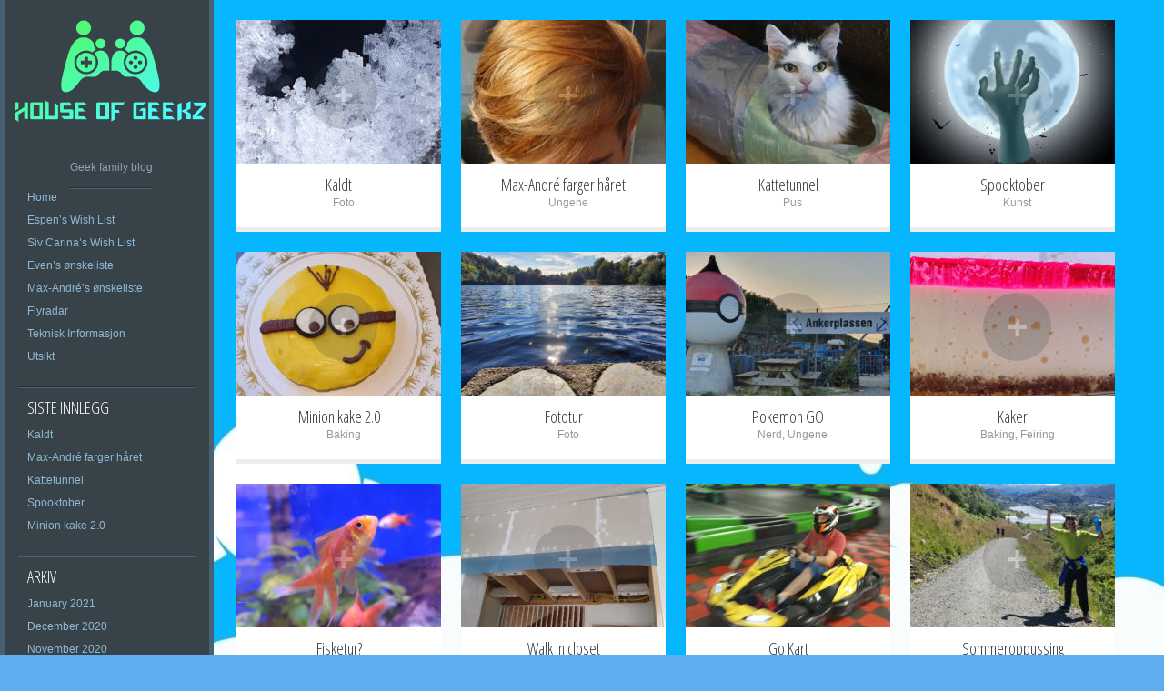

--- FILE ---
content_type: text/html; charset=UTF-8
request_url: https://houseofgeekz.com/
body_size: 6777
content:
<!DOCTYPE html PUBLIC "-//W3C//DTD XHTML 1.0 Strict//EN" "http://www.w3.org/TR/xhtml1/DTD/xhtml1-strict.dtd" >
<html xmlns="http://www.w3.org/1999/xhtml" xml:lang="en" lang="en-US" >
<head>
<meta http-equiv="content-type" content="text/html; charset=UTF-8" />
<link rel="profile" href="https://gmpg.org/xfn/11" />
<link rel="pingback" href="https://houseofgeekz.com/xmlrpc.php" />
<meta name="viewport" content="width=device-width, initial-scale=1, maximum-scale=1" />

<title>&#8211;==House Of Geekz==&#8211; &#8211; Geek family blog</title>
<meta name='robots' content='max-image-preview:large' />
	<style>img:is([sizes="auto" i], [sizes^="auto," i]) { contain-intrinsic-size: 3000px 1500px }</style>
	<link rel='dns-prefetch' href='//fonts.googleapis.com' />
<link rel="alternate" type="application/rss+xml" title="--==House Of Geekz==-- &raquo; Feed" href="https://houseofgeekz.com/?feed=rss2" />
<link rel="alternate" type="application/rss+xml" title="--==House Of Geekz==-- &raquo; Comments Feed" href="https://houseofgeekz.com/?feed=comments-rss2" />
<script type="text/javascript">
/* <![CDATA[ */
window._wpemojiSettings = {"baseUrl":"https:\/\/s.w.org\/images\/core\/emoji\/16.0.1\/72x72\/","ext":".png","svgUrl":"https:\/\/s.w.org\/images\/core\/emoji\/16.0.1\/svg\/","svgExt":".svg","source":{"concatemoji":"https:\/\/houseofgeekz.com\/wp-includes\/js\/wp-emoji-release.min.js?ver=6.8.3"}};
/*! This file is auto-generated */
!function(s,n){var o,i,e;function c(e){try{var t={supportTests:e,timestamp:(new Date).valueOf()};sessionStorage.setItem(o,JSON.stringify(t))}catch(e){}}function p(e,t,n){e.clearRect(0,0,e.canvas.width,e.canvas.height),e.fillText(t,0,0);var t=new Uint32Array(e.getImageData(0,0,e.canvas.width,e.canvas.height).data),a=(e.clearRect(0,0,e.canvas.width,e.canvas.height),e.fillText(n,0,0),new Uint32Array(e.getImageData(0,0,e.canvas.width,e.canvas.height).data));return t.every(function(e,t){return e===a[t]})}function u(e,t){e.clearRect(0,0,e.canvas.width,e.canvas.height),e.fillText(t,0,0);for(var n=e.getImageData(16,16,1,1),a=0;a<n.data.length;a++)if(0!==n.data[a])return!1;return!0}function f(e,t,n,a){switch(t){case"flag":return n(e,"\ud83c\udff3\ufe0f\u200d\u26a7\ufe0f","\ud83c\udff3\ufe0f\u200b\u26a7\ufe0f")?!1:!n(e,"\ud83c\udde8\ud83c\uddf6","\ud83c\udde8\u200b\ud83c\uddf6")&&!n(e,"\ud83c\udff4\udb40\udc67\udb40\udc62\udb40\udc65\udb40\udc6e\udb40\udc67\udb40\udc7f","\ud83c\udff4\u200b\udb40\udc67\u200b\udb40\udc62\u200b\udb40\udc65\u200b\udb40\udc6e\u200b\udb40\udc67\u200b\udb40\udc7f");case"emoji":return!a(e,"\ud83e\udedf")}return!1}function g(e,t,n,a){var r="undefined"!=typeof WorkerGlobalScope&&self instanceof WorkerGlobalScope?new OffscreenCanvas(300,150):s.createElement("canvas"),o=r.getContext("2d",{willReadFrequently:!0}),i=(o.textBaseline="top",o.font="600 32px Arial",{});return e.forEach(function(e){i[e]=t(o,e,n,a)}),i}function t(e){var t=s.createElement("script");t.src=e,t.defer=!0,s.head.appendChild(t)}"undefined"!=typeof Promise&&(o="wpEmojiSettingsSupports",i=["flag","emoji"],n.supports={everything:!0,everythingExceptFlag:!0},e=new Promise(function(e){s.addEventListener("DOMContentLoaded",e,{once:!0})}),new Promise(function(t){var n=function(){try{var e=JSON.parse(sessionStorage.getItem(o));if("object"==typeof e&&"number"==typeof e.timestamp&&(new Date).valueOf()<e.timestamp+604800&&"object"==typeof e.supportTests)return e.supportTests}catch(e){}return null}();if(!n){if("undefined"!=typeof Worker&&"undefined"!=typeof OffscreenCanvas&&"undefined"!=typeof URL&&URL.createObjectURL&&"undefined"!=typeof Blob)try{var e="postMessage("+g.toString()+"("+[JSON.stringify(i),f.toString(),p.toString(),u.toString()].join(",")+"));",a=new Blob([e],{type:"text/javascript"}),r=new Worker(URL.createObjectURL(a),{name:"wpTestEmojiSupports"});return void(r.onmessage=function(e){c(n=e.data),r.terminate(),t(n)})}catch(e){}c(n=g(i,f,p,u))}t(n)}).then(function(e){for(var t in e)n.supports[t]=e[t],n.supports.everything=n.supports.everything&&n.supports[t],"flag"!==t&&(n.supports.everythingExceptFlag=n.supports.everythingExceptFlag&&n.supports[t]);n.supports.everythingExceptFlag=n.supports.everythingExceptFlag&&!n.supports.flag,n.DOMReady=!1,n.readyCallback=function(){n.DOMReady=!0}}).then(function(){return e}).then(function(){var e;n.supports.everything||(n.readyCallback(),(e=n.source||{}).concatemoji?t(e.concatemoji):e.wpemoji&&e.twemoji&&(t(e.twemoji),t(e.wpemoji)))}))}((window,document),window._wpemojiSettings);
/* ]]> */
</script>
<style id='wp-emoji-styles-inline-css' type='text/css'>

	img.wp-smiley, img.emoji {
		display: inline !important;
		border: none !important;
		box-shadow: none !important;
		height: 1em !important;
		width: 1em !important;
		margin: 0 0.07em !important;
		vertical-align: -0.1em !important;
		background: none !important;
		padding: 0 !important;
	}
</style>
<link rel='stylesheet' id='wp-block-library-css' href='https://houseofgeekz.com/wp-includes/css/dist/block-library/style.min.css?ver=6.8.3' type='text/css' media='all' />
<style id='classic-theme-styles-inline-css' type='text/css'>
/*! This file is auto-generated */
.wp-block-button__link{color:#fff;background-color:#32373c;border-radius:9999px;box-shadow:none;text-decoration:none;padding:calc(.667em + 2px) calc(1.333em + 2px);font-size:1.125em}.wp-block-file__button{background:#32373c;color:#fff;text-decoration:none}
</style>
<style id='global-styles-inline-css' type='text/css'>
:root{--wp--preset--aspect-ratio--square: 1;--wp--preset--aspect-ratio--4-3: 4/3;--wp--preset--aspect-ratio--3-4: 3/4;--wp--preset--aspect-ratio--3-2: 3/2;--wp--preset--aspect-ratio--2-3: 2/3;--wp--preset--aspect-ratio--16-9: 16/9;--wp--preset--aspect-ratio--9-16: 9/16;--wp--preset--color--black: #000000;--wp--preset--color--cyan-bluish-gray: #abb8c3;--wp--preset--color--white: #ffffff;--wp--preset--color--pale-pink: #f78da7;--wp--preset--color--vivid-red: #cf2e2e;--wp--preset--color--luminous-vivid-orange: #ff6900;--wp--preset--color--luminous-vivid-amber: #fcb900;--wp--preset--color--light-green-cyan: #7bdcb5;--wp--preset--color--vivid-green-cyan: #00d084;--wp--preset--color--pale-cyan-blue: #8ed1fc;--wp--preset--color--vivid-cyan-blue: #0693e3;--wp--preset--color--vivid-purple: #9b51e0;--wp--preset--gradient--vivid-cyan-blue-to-vivid-purple: linear-gradient(135deg,rgba(6,147,227,1) 0%,rgb(155,81,224) 100%);--wp--preset--gradient--light-green-cyan-to-vivid-green-cyan: linear-gradient(135deg,rgb(122,220,180) 0%,rgb(0,208,130) 100%);--wp--preset--gradient--luminous-vivid-amber-to-luminous-vivid-orange: linear-gradient(135deg,rgba(252,185,0,1) 0%,rgba(255,105,0,1) 100%);--wp--preset--gradient--luminous-vivid-orange-to-vivid-red: linear-gradient(135deg,rgba(255,105,0,1) 0%,rgb(207,46,46) 100%);--wp--preset--gradient--very-light-gray-to-cyan-bluish-gray: linear-gradient(135deg,rgb(238,238,238) 0%,rgb(169,184,195) 100%);--wp--preset--gradient--cool-to-warm-spectrum: linear-gradient(135deg,rgb(74,234,220) 0%,rgb(151,120,209) 20%,rgb(207,42,186) 40%,rgb(238,44,130) 60%,rgb(251,105,98) 80%,rgb(254,248,76) 100%);--wp--preset--gradient--blush-light-purple: linear-gradient(135deg,rgb(255,206,236) 0%,rgb(152,150,240) 100%);--wp--preset--gradient--blush-bordeaux: linear-gradient(135deg,rgb(254,205,165) 0%,rgb(254,45,45) 50%,rgb(107,0,62) 100%);--wp--preset--gradient--luminous-dusk: linear-gradient(135deg,rgb(255,203,112) 0%,rgb(199,81,192) 50%,rgb(65,88,208) 100%);--wp--preset--gradient--pale-ocean: linear-gradient(135deg,rgb(255,245,203) 0%,rgb(182,227,212) 50%,rgb(51,167,181) 100%);--wp--preset--gradient--electric-grass: linear-gradient(135deg,rgb(202,248,128) 0%,rgb(113,206,126) 100%);--wp--preset--gradient--midnight: linear-gradient(135deg,rgb(2,3,129) 0%,rgb(40,116,252) 100%);--wp--preset--font-size--small: 13px;--wp--preset--font-size--medium: 20px;--wp--preset--font-size--large: 36px;--wp--preset--font-size--x-large: 42px;--wp--preset--spacing--20: 0.44rem;--wp--preset--spacing--30: 0.67rem;--wp--preset--spacing--40: 1rem;--wp--preset--spacing--50: 1.5rem;--wp--preset--spacing--60: 2.25rem;--wp--preset--spacing--70: 3.38rem;--wp--preset--spacing--80: 5.06rem;--wp--preset--shadow--natural: 6px 6px 9px rgba(0, 0, 0, 0.2);--wp--preset--shadow--deep: 12px 12px 50px rgba(0, 0, 0, 0.4);--wp--preset--shadow--sharp: 6px 6px 0px rgba(0, 0, 0, 0.2);--wp--preset--shadow--outlined: 6px 6px 0px -3px rgba(255, 255, 255, 1), 6px 6px rgba(0, 0, 0, 1);--wp--preset--shadow--crisp: 6px 6px 0px rgba(0, 0, 0, 1);}:where(.is-layout-flex){gap: 0.5em;}:where(.is-layout-grid){gap: 0.5em;}body .is-layout-flex{display: flex;}.is-layout-flex{flex-wrap: wrap;align-items: center;}.is-layout-flex > :is(*, div){margin: 0;}body .is-layout-grid{display: grid;}.is-layout-grid > :is(*, div){margin: 0;}:where(.wp-block-columns.is-layout-flex){gap: 2em;}:where(.wp-block-columns.is-layout-grid){gap: 2em;}:where(.wp-block-post-template.is-layout-flex){gap: 1.25em;}:where(.wp-block-post-template.is-layout-grid){gap: 1.25em;}.has-black-color{color: var(--wp--preset--color--black) !important;}.has-cyan-bluish-gray-color{color: var(--wp--preset--color--cyan-bluish-gray) !important;}.has-white-color{color: var(--wp--preset--color--white) !important;}.has-pale-pink-color{color: var(--wp--preset--color--pale-pink) !important;}.has-vivid-red-color{color: var(--wp--preset--color--vivid-red) !important;}.has-luminous-vivid-orange-color{color: var(--wp--preset--color--luminous-vivid-orange) !important;}.has-luminous-vivid-amber-color{color: var(--wp--preset--color--luminous-vivid-amber) !important;}.has-light-green-cyan-color{color: var(--wp--preset--color--light-green-cyan) !important;}.has-vivid-green-cyan-color{color: var(--wp--preset--color--vivid-green-cyan) !important;}.has-pale-cyan-blue-color{color: var(--wp--preset--color--pale-cyan-blue) !important;}.has-vivid-cyan-blue-color{color: var(--wp--preset--color--vivid-cyan-blue) !important;}.has-vivid-purple-color{color: var(--wp--preset--color--vivid-purple) !important;}.has-black-background-color{background-color: var(--wp--preset--color--black) !important;}.has-cyan-bluish-gray-background-color{background-color: var(--wp--preset--color--cyan-bluish-gray) !important;}.has-white-background-color{background-color: var(--wp--preset--color--white) !important;}.has-pale-pink-background-color{background-color: var(--wp--preset--color--pale-pink) !important;}.has-vivid-red-background-color{background-color: var(--wp--preset--color--vivid-red) !important;}.has-luminous-vivid-orange-background-color{background-color: var(--wp--preset--color--luminous-vivid-orange) !important;}.has-luminous-vivid-amber-background-color{background-color: var(--wp--preset--color--luminous-vivid-amber) !important;}.has-light-green-cyan-background-color{background-color: var(--wp--preset--color--light-green-cyan) !important;}.has-vivid-green-cyan-background-color{background-color: var(--wp--preset--color--vivid-green-cyan) !important;}.has-pale-cyan-blue-background-color{background-color: var(--wp--preset--color--pale-cyan-blue) !important;}.has-vivid-cyan-blue-background-color{background-color: var(--wp--preset--color--vivid-cyan-blue) !important;}.has-vivid-purple-background-color{background-color: var(--wp--preset--color--vivid-purple) !important;}.has-black-border-color{border-color: var(--wp--preset--color--black) !important;}.has-cyan-bluish-gray-border-color{border-color: var(--wp--preset--color--cyan-bluish-gray) !important;}.has-white-border-color{border-color: var(--wp--preset--color--white) !important;}.has-pale-pink-border-color{border-color: var(--wp--preset--color--pale-pink) !important;}.has-vivid-red-border-color{border-color: var(--wp--preset--color--vivid-red) !important;}.has-luminous-vivid-orange-border-color{border-color: var(--wp--preset--color--luminous-vivid-orange) !important;}.has-luminous-vivid-amber-border-color{border-color: var(--wp--preset--color--luminous-vivid-amber) !important;}.has-light-green-cyan-border-color{border-color: var(--wp--preset--color--light-green-cyan) !important;}.has-vivid-green-cyan-border-color{border-color: var(--wp--preset--color--vivid-green-cyan) !important;}.has-pale-cyan-blue-border-color{border-color: var(--wp--preset--color--pale-cyan-blue) !important;}.has-vivid-cyan-blue-border-color{border-color: var(--wp--preset--color--vivid-cyan-blue) !important;}.has-vivid-purple-border-color{border-color: var(--wp--preset--color--vivid-purple) !important;}.has-vivid-cyan-blue-to-vivid-purple-gradient-background{background: var(--wp--preset--gradient--vivid-cyan-blue-to-vivid-purple) !important;}.has-light-green-cyan-to-vivid-green-cyan-gradient-background{background: var(--wp--preset--gradient--light-green-cyan-to-vivid-green-cyan) !important;}.has-luminous-vivid-amber-to-luminous-vivid-orange-gradient-background{background: var(--wp--preset--gradient--luminous-vivid-amber-to-luminous-vivid-orange) !important;}.has-luminous-vivid-orange-to-vivid-red-gradient-background{background: var(--wp--preset--gradient--luminous-vivid-orange-to-vivid-red) !important;}.has-very-light-gray-to-cyan-bluish-gray-gradient-background{background: var(--wp--preset--gradient--very-light-gray-to-cyan-bluish-gray) !important;}.has-cool-to-warm-spectrum-gradient-background{background: var(--wp--preset--gradient--cool-to-warm-spectrum) !important;}.has-blush-light-purple-gradient-background{background: var(--wp--preset--gradient--blush-light-purple) !important;}.has-blush-bordeaux-gradient-background{background: var(--wp--preset--gradient--blush-bordeaux) !important;}.has-luminous-dusk-gradient-background{background: var(--wp--preset--gradient--luminous-dusk) !important;}.has-pale-ocean-gradient-background{background: var(--wp--preset--gradient--pale-ocean) !important;}.has-electric-grass-gradient-background{background: var(--wp--preset--gradient--electric-grass) !important;}.has-midnight-gradient-background{background: var(--wp--preset--gradient--midnight) !important;}.has-small-font-size{font-size: var(--wp--preset--font-size--small) !important;}.has-medium-font-size{font-size: var(--wp--preset--font-size--medium) !important;}.has-large-font-size{font-size: var(--wp--preset--font-size--large) !important;}.has-x-large-font-size{font-size: var(--wp--preset--font-size--x-large) !important;}
:where(.wp-block-post-template.is-layout-flex){gap: 1.25em;}:where(.wp-block-post-template.is-layout-grid){gap: 1.25em;}
:where(.wp-block-columns.is-layout-flex){gap: 2em;}:where(.wp-block-columns.is-layout-grid){gap: 2em;}
:root :where(.wp-block-pullquote){font-size: 1.5em;line-height: 1.6;}
</style>
<link rel='stylesheet' id='my-wish-list-css' href='https://houseofgeekz.com/wp-content/plugins/my-wish-list//styles/mywishlist.css?ver=6.8.3' type='text/css' media='all' />
<link rel='stylesheet' id='gridster-style-css' href='https://houseofgeekz.com/wp-content/themes/gridster-lite/style.css?ver=6.8.3' type='text/css' media='all' />
<link rel='stylesheet' id='open-sans-condensed-css' href="https://fonts.googleapis.com/css?family=Open+Sans+Condensed%3A300&#038;ver=6.8.3" type='text/css' media='all' />
<link rel='stylesheet' id='WPGiftRegistry-css' href='https://houseofgeekz.com/wp-content/plugins/wpgiftregistry/public/css/wp-gift-registry-public.css?ver=1.4.12' type='text/css' media='all' />
<link rel='stylesheet' id='WPGiftRegistry-style-css' href='https://houseofgeekz.com/wp-content/plugins/wpgiftregistry/public/css/style.css?ver=1.4.12' type='text/css' media='all' />
<script type="text/javascript" src="https://houseofgeekz.com/wp-includes/js/jquery/jquery.min.js?ver=3.7.1" id="jquery-core-js"></script>
<script type="text/javascript" src="https://houseofgeekz.com/wp-includes/js/jquery/jquery-migrate.min.js?ver=3.4.1" id="jquery-migrate-js"></script>
<link rel="https://api.w.org/" href="https://houseofgeekz.com/index.php?rest_route=/" /><link rel="EditURI" type="application/rsd+xml" title="RSD" href="https://houseofgeekz.com/xmlrpc.php?rsd" />
<meta name="generator" content="WordPress 6.8.3" />
<style type="text/css" id="custom-background-css">
body.custom-background { background-color: #5facef; background-image: url("https://houseofgeekz.com/wp-content/uploads/2014/06/blue-cloud-background-blue2-19029417-1920-986.jpg"); background-position: left top; background-size: auto; background-repeat: repeat; background-attachment: fixed; }
</style>
	</head>

<body class="home blog custom-background wp-theme-gridster-lite group-blog">
<div id="container">
<div id="container">
<div id="sidebar">
<p><a href='https://houseofgeekz.com/' title='&#8211;==House Of Geekz==&#8211;' rel='home'><img class="logo" src='https://houseofgeekz.com/wp-content/uploads/2020/03/11816_House-Of-Geekz_SS_C1-Copy-3-Copy.png' alt='&#8211;==House Of Geekz==&#8211;' /></a></p>
<p><span class="tagline">
Geek family blog</span></p>
<div class="sidebarwidget">
<div class="menu"><ul>
<li class="current_page_item"><a href="https://houseofgeekz.com/">Home</a></li><li class="page_item page-item-4742"><a href="https://houseofgeekz.com/?page_id=4742">Espen&#8217;s Wish List</a></li>
<li class="page_item page-item-4745"><a href="https://houseofgeekz.com/?page_id=4745">Siv Carina&#8217;s Wish List</a></li>
<li class="page_item page-item-4752"><a href="https://houseofgeekz.com/?page_id=4752">Even&#8217;s ønskeliste</a></li>
<li class="page_item page-item-4760"><a href="https://houseofgeekz.com/?page_id=4760">Max-André&#8217;s ønskeliste</a></li>
<li class="page_item page-item-7905"><a href="https://houseofgeekz.com/?page_id=7905">Flyradar</a></li>
<li class="page_item page-item-394"><a href="https://houseofgeekz.com/?page_id=394">Teknisk Informasjon</a></li>
<li class="page_item page-item-4788"><a href="https://houseofgeekz.com/?page_id=4788">Utsikt</a></li>
</ul></div>
</div>

		<div class="sidebarwidget">
		<h3 class="sidetitle">Siste innlegg</h3>
		<ul>
											<li>
					<a href="https://houseofgeekz.com/?p=12023">Kaldt</a>
									</li>
											<li>
					<a href="https://houseofgeekz.com/?p=11990">Max-André farger håret</a>
									</li>
											<li>
					<a href="https://houseofgeekz.com/?p=11992">Kattetunnel</a>
									</li>
											<li>
					<a href="https://houseofgeekz.com/?p=11679">Spooktober</a>
									</li>
											<li>
					<a href="https://houseofgeekz.com/?p=11922">Minion kake 2.0</a>
									</li>
					</ul>

		</div><div class="sidebarwidget"><h3 class="sidetitle">Arkiv</h3>
			<ul>
					<li><a href='https://houseofgeekz.com/?m=202101'>January 2021</a></li>
	<li><a href='https://houseofgeekz.com/?m=202012'>December 2020</a></li>
	<li><a href='https://houseofgeekz.com/?m=202011'>November 2020</a></li>
	<li><a href='https://houseofgeekz.com/?m=202010'>October 2020</a></li>
	<li><a href='https://houseofgeekz.com/?m=202009'>September 2020</a></li>
	<li><a href='https://houseofgeekz.com/?m=202008'>August 2020</a></li>
	<li><a href='https://houseofgeekz.com/?m=202007'>July 2020</a></li>
	<li><a href='https://houseofgeekz.com/?m=202006'>June 2020</a></li>
	<li><a href='https://houseofgeekz.com/?m=202005'>May 2020</a></li>
	<li><a href='https://houseofgeekz.com/?m=202004'>April 2020</a></li>
	<li><a href='https://houseofgeekz.com/?m=202003'>March 2020</a></li>
	<li><a href='https://houseofgeekz.com/?m=202002'>February 2020</a></li>
	<li><a href='https://houseofgeekz.com/?m=202001'>January 2020</a></li>
	<li><a href='https://houseofgeekz.com/?m=201912'>December 2019</a></li>
	<li><a href='https://houseofgeekz.com/?m=201911'>November 2019</a></li>
	<li><a href='https://houseofgeekz.com/?m=201910'>October 2019</a></li>
	<li><a href='https://houseofgeekz.com/?m=201909'>September 2019</a></li>
	<li><a href='https://houseofgeekz.com/?m=201906'>June 2019</a></li>
	<li><a href='https://houseofgeekz.com/?m=201905'>May 2019</a></li>
	<li><a href='https://houseofgeekz.com/?m=201904'>April 2019</a></li>
	<li><a href='https://houseofgeekz.com/?m=201903'>March 2019</a></li>
	<li><a href='https://houseofgeekz.com/?m=201902'>February 2019</a></li>
	<li><a href='https://houseofgeekz.com/?m=201901'>January 2019</a></li>
	<li><a href='https://houseofgeekz.com/?m=201812'>December 2018</a></li>
	<li><a href='https://houseofgeekz.com/?m=201811'>November 2018</a></li>
	<li><a href='https://houseofgeekz.com/?m=201810'>October 2018</a></li>
	<li><a href='https://houseofgeekz.com/?m=201809'>September 2018</a></li>
	<li><a href='https://houseofgeekz.com/?m=201808'>August 2018</a></li>
	<li><a href='https://houseofgeekz.com/?m=201807'>July 2018</a></li>
	<li><a href='https://houseofgeekz.com/?m=201806'>June 2018</a></li>
	<li><a href='https://houseofgeekz.com/?m=201805'>May 2018</a></li>
	<li><a href='https://houseofgeekz.com/?m=201804'>April 2018</a></li>
	<li><a href='https://houseofgeekz.com/?m=201803'>March 2018</a></li>
	<li><a href='https://houseofgeekz.com/?m=201802'>February 2018</a></li>
	<li><a href='https://houseofgeekz.com/?m=201801'>January 2018</a></li>
	<li><a href='https://houseofgeekz.com/?m=201712'>December 2017</a></li>
	<li><a href='https://houseofgeekz.com/?m=201711'>November 2017</a></li>
	<li><a href='https://houseofgeekz.com/?m=201710'>October 2017</a></li>
	<li><a href='https://houseofgeekz.com/?m=201709'>September 2017</a></li>
	<li><a href='https://houseofgeekz.com/?m=201708'>August 2017</a></li>
	<li><a href='https://houseofgeekz.com/?m=201707'>July 2017</a></li>
	<li><a href='https://houseofgeekz.com/?m=201706'>June 2017</a></li>
	<li><a href='https://houseofgeekz.com/?m=201705'>May 2017</a></li>
	<li><a href='https://houseofgeekz.com/?m=201704'>April 2017</a></li>
	<li><a href='https://houseofgeekz.com/?m=201703'>March 2017</a></li>
	<li><a href='https://houseofgeekz.com/?m=201702'>February 2017</a></li>
	<li><a href='https://houseofgeekz.com/?m=201701'>January 2017</a></li>
	<li><a href='https://houseofgeekz.com/?m=201612'>December 2016</a></li>
	<li><a href='https://houseofgeekz.com/?m=201611'>November 2016</a></li>
	<li><a href='https://houseofgeekz.com/?m=201610'>October 2016</a></li>
	<li><a href='https://houseofgeekz.com/?m=201609'>September 2016</a></li>
	<li><a href='https://houseofgeekz.com/?m=201608'>August 2016</a></li>
	<li><a href='https://houseofgeekz.com/?m=201607'>July 2016</a></li>
	<li><a href='https://houseofgeekz.com/?m=201606'>June 2016</a></li>
	<li><a href='https://houseofgeekz.com/?m=201605'>May 2016</a></li>
	<li><a href='https://houseofgeekz.com/?m=201604'>April 2016</a></li>
	<li><a href='https://houseofgeekz.com/?m=201603'>March 2016</a></li>
	<li><a href='https://houseofgeekz.com/?m=201602'>February 2016</a></li>
	<li><a href='https://houseofgeekz.com/?m=201601'>January 2016</a></li>
	<li><a href='https://houseofgeekz.com/?m=201512'>December 2015</a></li>
	<li><a href='https://houseofgeekz.com/?m=201511'>November 2015</a></li>
	<li><a href='https://houseofgeekz.com/?m=201510'>October 2015</a></li>
	<li><a href='https://houseofgeekz.com/?m=201509'>September 2015</a></li>
	<li><a href='https://houseofgeekz.com/?m=201508'>August 2015</a></li>
	<li><a href='https://houseofgeekz.com/?m=201507'>July 2015</a></li>
	<li><a href='https://houseofgeekz.com/?m=201506'>June 2015</a></li>
	<li><a href='https://houseofgeekz.com/?m=201505'>May 2015</a></li>
	<li><a href='https://houseofgeekz.com/?m=201504'>April 2015</a></li>
	<li><a href='https://houseofgeekz.com/?m=201503'>March 2015</a></li>
	<li><a href='https://houseofgeekz.com/?m=201502'>February 2015</a></li>
	<li><a href='https://houseofgeekz.com/?m=201501'>January 2015</a></li>
	<li><a href='https://houseofgeekz.com/?m=201412'>December 2014</a></li>
	<li><a href='https://houseofgeekz.com/?m=201411'>November 2014</a></li>
	<li><a href='https://houseofgeekz.com/?m=201410'>October 2014</a></li>
	<li><a href='https://houseofgeekz.com/?m=201409'>September 2014</a></li>
	<li><a href='https://houseofgeekz.com/?m=201408'>August 2014</a></li>
	<li><a href='https://houseofgeekz.com/?m=201407'>July 2014</a></li>
	<li><a href='https://houseofgeekz.com/?m=201406'>June 2014</a></li>
	<li><a href='https://houseofgeekz.com/?m=201405'>May 2014</a></li>
	<li><a href='https://houseofgeekz.com/?m=201404'>April 2014</a></li>
	<li><a href='https://houseofgeekz.com/?m=201403'>March 2014</a></li>
	<li><a href='https://houseofgeekz.com/?m=201402'>February 2014</a></li>
	<li><a href='https://houseofgeekz.com/?m=201312'>December 2013</a></li>
	<li><a href='https://houseofgeekz.com/?m=201311'>November 2013</a></li>
	<li><a href='https://houseofgeekz.com/?m=201310'>October 2013</a></li>
	<li><a href='https://houseofgeekz.com/?m=201306'>June 2013</a></li>
			</ul>

			</div></div>
<!-- End Sidebar -->

<div id="main">

<div id="post-12023" class="poste post-12023 post type-post status-publish format-standard has-post-thumbnail hentry category-foto-2 tag-is tag-kaldt tag-sno tag-snofnugg"> <a href="https://houseofgeekz.com/?p=12023">
<img width="225" height="158" src="https://houseofgeekz.com/wp-content/uploads/2021/01/2021-01-08-12.43.23b-225x158.jpg" class="postimg wp-post-image" alt="" decoding="async" /></a>
<div class="portfoliooverlay"><a href="https://houseofgeekz.com/?p=12023"><span>+</span></a></div>
<h2 class="posttitle"><a href="https://houseofgeekz.com/?p=12023" rel="bookmark">
Kaldt</a></h2>
<p class="postmeta">
<a href="https://houseofgeekz.com/?cat=332" rel="category">Foto</a></p>
</div>
<!-- post -->

<div id="post-11990" class="poste post-11990 post type-post status-publish format-standard has-post-thumbnail hentry category-ungene tag-bla tag-blatt-har tag-blue-dabadi tag-farge tag-harfarge"> <a href="https://houseofgeekz.com/?p=11990">
<img width="225" height="158" src="https://houseofgeekz.com/wp-content/uploads/2021/01/2020-12-21-18.27.56-225x158.jpg" class="postimg wp-post-image" alt="" decoding="async" /></a>
<div class="portfoliooverlay"><a href="https://houseofgeekz.com/?p=11990"><span>+</span></a></div>
<h2 class="posttitle"><a href="https://houseofgeekz.com/?p=11990" rel="bookmark">
Max-André farger håret</a></h2>
<p class="postmeta">
<a href="https://houseofgeekz.com/?cat=1" rel="category">Ungene</a></p>
</div>
<!-- post -->

<div id="post-11992" class="poste post-11992 post type-post status-publish format-standard has-post-thumbnail hentry category-pus-2 tag-katt tag-kattetunnel tag-pus tag-tunnel"> <a href="https://houseofgeekz.com/?p=11992">
<img width="225" height="158" src="https://houseofgeekz.com/wp-content/uploads/2021/01/2020-11-05-13.12.32-225x158.jpg" class="postimg wp-post-image" alt="" decoding="async" /></a>
<div class="portfoliooverlay"><a href="https://houseofgeekz.com/?p=11992"><span>+</span></a></div>
<h2 class="posttitle"><a href="https://houseofgeekz.com/?p=11992" rel="bookmark">
Kattetunnel</a></h2>
<p class="postmeta">
<a href="https://houseofgeekz.com/?cat=160" rel="category">Pus</a></p>
</div>
<!-- post -->

<div id="post-11679" class="poste post-11679 post type-post status-publish format-standard has-post-thumbnail hentry category-kunst tag-bat tag-candy-corn tag-cat tag-cauldron tag-coffin tag-devil tag-frankenstein tag-ghoul tag-moon tag-mummy tag-pumpkin tag-rat tag-skull tag-slime tag-spider tag-tentacle tag-vampire tag-voodoo-doll tag-werewolf"> <a href="https://houseofgeekz.com/?p=11679">
<img width="225" height="158" src="https://houseofgeekz.com/wp-content/uploads/2020/10/7-full-moon-225x158.jpg" class="postimg wp-post-image" alt="" decoding="async" loading="lazy" /></a>
<div class="portfoliooverlay"><a href="https://houseofgeekz.com/?p=11679"><span>+</span></a></div>
<h2 class="posttitle"><a href="https://houseofgeekz.com/?p=11679" rel="bookmark">
Spooktober</a></h2>
<p class="postmeta">
<a href="https://houseofgeekz.com/?cat=196" rel="category">Kunst</a></p>
</div>
<!-- post -->

<div id="post-11922" class="poste post-11922 post type-post status-publish format-standard has-post-thumbnail hentry category-bak tag-bake tag-kake tag-minion tag-suksessterte"> <a href="https://houseofgeekz.com/?p=11922">
<img width="225" height="158" src="https://houseofgeekz.com/wp-content/uploads/2021/01/2020-10-03-17.08.57-225x158.jpg" class="postimg wp-post-image" alt="" decoding="async" loading="lazy" /></a>
<div class="portfoliooverlay"><a href="https://houseofgeekz.com/?p=11922"><span>+</span></a></div>
<h2 class="posttitle"><a href="https://houseofgeekz.com/?p=11922" rel="bookmark">
Minion kake 2.0</a></h2>
<p class="postmeta">
<a href="https://houseofgeekz.com/?cat=9" rel="category">Baking</a></p>
</div>
<!-- post -->

<div id="post-11810" class="poste post-11810 post type-post status-publish format-standard has-post-thumbnail hentry category-foto-2 tag-foto tag-mobil tag-sol tag-sommer"> <a href="https://houseofgeekz.com/?p=11810">
<img width="225" height="158" src="https://houseofgeekz.com/wp-content/uploads/2021/01/2020-09-30-12.08.30-225x158.jpg" class="postimg wp-post-image" alt="" decoding="async" loading="lazy" /></a>
<div class="portfoliooverlay"><a href="https://houseofgeekz.com/?p=11810"><span>+</span></a></div>
<h2 class="posttitle"><a href="https://houseofgeekz.com/?p=11810" rel="bookmark">
Fototur</a></h2>
<p class="postmeta">
<a href="https://houseofgeekz.com/?cat=332" rel="category">Foto</a></p>
</div>
<!-- post -->

<div id="post-11808" class="poste post-11808 post type-post status-publish format-standard has-post-thumbnail hentry category-nerd category-ungene tag-mobil tag-pokemon tag-pokemon-go tag-spill"> <a href="https://houseofgeekz.com/?p=11808">
<img width="225" height="158" src="https://houseofgeekz.com/wp-content/uploads/2021/01/2020-09-19-19.18.26-225x158.jpg" class="postimg wp-post-image" alt="" decoding="async" loading="lazy" /></a>
<div class="portfoliooverlay"><a href="https://houseofgeekz.com/?p=11808"><span>+</span></a></div>
<h2 class="posttitle"><a href="https://houseofgeekz.com/?p=11808" rel="bookmark">
Pokemon GO</a></h2>
<p class="postmeta">
<a href="https://houseofgeekz.com/?cat=159" rel="category">Nerd</a>, <a href="https://houseofgeekz.com/?cat=1" rel="category">Ungene</a></p>
</div>
<!-- post -->

<div id="post-11806" class="poste post-11806 post type-post status-publish format-standard has-post-thumbnail hentry category-bak category-feiring tag-bake tag-kake tag-konfirmasjon"> <a href="https://houseofgeekz.com/?p=11806">
<img width="225" height="158" src="https://houseofgeekz.com/wp-content/uploads/2021/01/2020-09-19-09.18.48-225x158.jpg" class="postimg wp-post-image" alt="" decoding="async" loading="lazy" /></a>
<div class="portfoliooverlay"><a href="https://houseofgeekz.com/?p=11806"><span>+</span></a></div>
<h2 class="posttitle"><a href="https://houseofgeekz.com/?p=11806" rel="bookmark">
Kaker</a></h2>
<p class="postmeta">
<a href="https://houseofgeekz.com/?cat=9" rel="category">Baking</a>, <a href="https://houseofgeekz.com/?cat=29" rel="category">Feiring</a></p>
</div>
<!-- post -->

<div id="post-11802" class="poste post-11802 post type-post status-publish format-standard has-post-thumbnail hentry category-ungene tag-fisk tag-fisketur"> <a href="https://houseofgeekz.com/?p=11802">
<img width="225" height="158" src="https://houseofgeekz.com/wp-content/uploads/2021/01/2020-09-05-16.01.49-225x158.jpg" class="postimg wp-post-image" alt="" decoding="async" loading="lazy" /></a>
<div class="portfoliooverlay"><a href="https://houseofgeekz.com/?p=11802"><span>+</span></a></div>
<h2 class="posttitle"><a href="https://houseofgeekz.com/?p=11802" rel="bookmark">
Fisketur?</a></h2>
<p class="postmeta">
<a href="https://houseofgeekz.com/?cat=1" rel="category">Ungene</a></p>
</div>
<!-- post -->

<div id="post-11466" class="poste post-11466 post type-post status-publish format-standard has-post-thumbnail hentry category-huset tag-huset tag-klaer tag-klesskap tag-oppussing tag-skap"> <a href="https://houseofgeekz.com/?p=11466">
<img width="225" height="158" src="https://houseofgeekz.com/wp-content/uploads/2020/10/2020-08-23-12.37.09-225x158.jpg" class="postimg wp-post-image" alt="" decoding="async" loading="lazy" /></a>
<div class="portfoliooverlay"><a href="https://houseofgeekz.com/?p=11466"><span>+</span></a></div>
<h2 class="posttitle"><a href="https://houseofgeekz.com/?p=11466" rel="bookmark">
Walk in closet</a></h2>
<p class="postmeta">
<a href="https://houseofgeekz.com/?cat=82" rel="category">Huset</a></p>
</div>
<!-- post -->

<div id="post-11470" class="poste post-11470 post type-post status-publish format-standard has-post-thumbnail hentry category-ungene tag-brum-brum tag-fun tag-gokart tag-kjore tag-kos"> <a href="https://houseofgeekz.com/?p=11470">
<img width="225" height="158" src="https://houseofgeekz.com/wp-content/uploads/2021/01/2020-08-16-15.25.06-1-225x158.jpg" class="postimg wp-post-image" alt="" decoding="async" loading="lazy" /></a>
<div class="portfoliooverlay"><a href="https://houseofgeekz.com/?p=11470"><span>+</span></a></div>
<h2 class="posttitle"><a href="https://houseofgeekz.com/?p=11470" rel="bookmark">
Go Kart</a></h2>
<p class="postmeta">
<a href="https://houseofgeekz.com/?cat=1" rel="category">Ungene</a></p>
</div>
<!-- post -->

<div id="post-11464" class="poste post-11464 post type-post status-publish format-standard has-post-thumbnail hentry category-fjelltur category-huset tag-bord tag-fjelltur tag-gjesterom tag-huset tag-ikea tag-maling tag-oppussing tag-tur"> <a href="https://houseofgeekz.com/?p=11464">
<img width="225" height="158" src="https://houseofgeekz.com/wp-content/uploads/2020/10/2020-07-04-13.28.25-225x158.jpg" class="postimg wp-post-image" alt="" decoding="async" loading="lazy" /></a>
<div class="portfoliooverlay"><a href="https://houseofgeekz.com/?p=11464"><span>+</span></a></div>
<h2 class="posttitle"><a href="https://houseofgeekz.com/?p=11464" rel="bookmark">
Sommeroppussing</a></h2>
<p class="postmeta">
<a href="https://houseofgeekz.com/?cat=7" rel="category">Fjelltur</a>, <a href="https://houseofgeekz.com/?cat=82" rel="category">Huset</a></p>
</div>
<!-- post -->
	<nav role="navigation" id="nav-below" class="navigation-paging">
		<h1 class="screen-reader-text">Post navigation</h1>

	
				<div class="nav-previous"><a href="https://houseofgeekz.com/?paged=2" ><span class="meta-nav">&larr;</span> Older posts</a></div>
		
		
	
	</nav><!-- #nav-below -->
	
<div id="footer">
1337<br />
&copy; Copyright 
2020 
&#8211;==House Of Geekz==&#8211; <br />
<a href="http://wordpress.org/" title="A Semantic Personal Publishing Platform" rel="generator">Proudly powered by WordPress</a> <span class="sep"> | </span> Theme: Gridster by <a href="http://themefurnace.com" rel="designer">ThemeFurnace</a>.</div>
</div>
<!-- main -->
<script type="text/javascript" id="WPGiftRegistry-js-extra">
/* <![CDATA[ */
var variablesOld = {"ajaxurl":"https:\/\/houseofgeekz.com\/wp-admin\/admin-ajax.php","updateGiftAvailabiltyNonce":"331b2dd896"};
/* ]]> */
</script>
<script type="text/javascript" src="https://houseofgeekz.com/wp-content/plugins/wpgiftregistry/public/js/wp-gift-registry-public.js?ver=1.4.12" id="WPGiftRegistry-js"></script>
<script type="text/javascript" src="https://houseofgeekz.com/wp-content/plugins/wpgiftregistry/public/js/vendor/vendor.min.js?ver=1.4.12" id="WPGiftRegistry-vendor-js"></script>
<script type="text/javascript" id="WPGiftRegistry-main-js-extra">
/* <![CDATA[ */
var variables = {"ajaxurl":"https:\/\/houseofgeekz.com\/wp-admin\/admin-ajax.php","update_gift_availabilty_nonce":"331b2dd896"};
/* ]]> */
</script>
<script type="text/javascript" src="https://houseofgeekz.com/wp-content/plugins/wpgiftregistry/public/js/main.min.js?ver=1.4.12" id="WPGiftRegistry-main-js"></script>
<script type="text/javascript" src="https://houseofgeekz.com/wp-content/themes/gridster-lite/js/navigation.js?ver=20120206" id="gridster-navigation-js"></script>
<script type="text/javascript" src="https://houseofgeekz.com/wp-content/themes/gridster-lite/js/skip-link-focus-fix.js?ver=20130115" id="gridster-skip-link-focus-fix-js"></script>
</body></html>

--- FILE ---
content_type: text/css
request_url: https://houseofgeekz.com/wp-content/plugins/wpgiftregistry/public/css/style.css?ver=1.4.12
body_size: 4153
content:
@import url("https://fonts.googleapis.com/css?family=Open+Sans:900,700,600,400,300|Roboto:700,500,400");
/******************************************************************
	COLORS
******************************************************************/
/* ====================================
		GREYSCALE
	==================================== */
/* ====================================
		PROJECT
	==================================== */
/* ====================================
		SPECIALS
	==================================== */
/******************************************************************
	FONTS
******************************************************************/
/* ====================================
		INITIALIZE
	==================================== */
/******************************************************************
	BREAKPOINTS
******************************************************************/
/******************************************************************

    SETTINGS: SET_MIXINS
        > BREAKPOINTS
        > CLEARFIX

******************************************************************/
/******************************************************************

    BREAKPOINTS

        --> @include medium {...}

******************************************************************/
/******************************************************************

    CLEARFIX

        --> @include clearfix;

******************************************************************/
section.wpgr-wishlist .wpgr-m_btn,
section.wpgr-wishlist a.wpgr-m_btn {
  transition: background-color 0.2s ease-in-out !important;
  display: inline-block !important;
  font-family: "Roboto", sans-serif !important;
  font-weight: 500 !important;
  text-transform: uppercase !important;
  border: none !important;
  border-radius: 5px !important;
  padding: 10px 16px !important;
  transition: 0.1s ease-in-out !important;
  background-color: #73cbc7 !important;
  border-bottom: 2px solid #52aaa6 !important;
  font-size: 12px !important;
  color: #ffffff !important;
  text-align: left;
  box-shadow: none !important;
  text-decoration: none !important;
}

section.wpgr-wishlist .wpgr-m_btn:visited, section.wpgr-wishlist .wpgr-m_btn:active, section.wpgr-wishlist .wpgr-m_btn:link,
section.wpgr-wishlist a.wpgr-m_btn:visited,
section.wpgr-wishlist a.wpgr-m_btn:active,
section.wpgr-wishlist a.wpgr-m_btn:link {
  color: #ffffff !important;
}

section.wpgr-wishlist .wpgr-m_btn:hover,
section.wpgr-wishlist a.wpgr-m_btn:hover {
  outline: 0 !important;
  background-color: #52aaa6 !important;
  color: #ffffff !important;
}

section.wpgr-wishlist .wpgr-m_btn:focus,
section.wpgr-wishlist a.wpgr-m_btn:focus {
  outline: 0 !important;
}

section.wpgr-wishlist .wpgr-m_btn-close {
  transition: background-color 0.2s ease-in-out !important;
  box-shadow: 2px 2px 8px 0px rgba(0, 0, 0, 0.1) !important;
  background-color: #73cbc7 !important;
  width: 40px !important;
  height: 40px !important;
  padding: 0 !important;
  border: 0 !important;
  border-radius: 50% !important;
}

@media only screen and (min-width: 481px) {
  section.wpgr-wishlist .wpgr-m_btn-close {
    width: 46px !important;
    height: 46px !important;
  }
}

@media only screen and (min-width: 961px) {
  section.wpgr-wishlist .wpgr-m_btn-close {
    width: 50px !important;
    height: 50px !important;
  }
}

section.wpgr-wishlist .wpgr-m_btn-close:hover {
  background-color: #52aaa6 !important;
}

section.wpgr-wishlist .wpgr-m_btn-close:focus {
  outline: 0 !important;
}

section.wpgr-wishlist .wpgr-m_btn-close-icon {
  display: block !important;
  background-image: url("../src/img/ic_close_48px-white.svg") !important;
  background-repeat: no-repeat !important;
  background-size: cover !important;
  width: 26px !important;
  height: 26px !important;
  margin: 0 auto !important;
}

@media only screen and (min-width: 481px) {
  section.wpgr-wishlist .wpgr-m_btn-close-icon {
    width: 30px !important;
    height: 30px !important;
  }
}

@media only screen and (min-width: 961px) {
  section.wpgr-wishlist .wpgr-m_btn-close-icon {
    width: 32px !important;
    height: 32px !important;
  }
}

section.wpgr-wishlist {
  margin: 50px 50px auto;
}

section.wpgr-wishlist .wpgr-m_card {
  box-shadow: 2px 2px 11px 0px rgba(0, 0, 0, 0.1) !important;
  position: relative !important;
  background-color: #ffffff !important;
  max-width: 500px !important;
  margin: 0 auto !important;
  margin-bottom: 40px !important;
  padding: 30px 30px 30px 60px !important;
  border: 1px solid #f5f5f5 !important;
  border-radius: 5px !important;
  font-family: "Open Sans", Helvetica, Arial, sans-serif !important;
}

@media only screen and (min-width: 481px) {
  section.wpgr-wishlist .wpgr-m_card {
    margin-bottom: 45px !important;
    padding: 30px 30px 20px 100px !important;
  }
}

@media only screen and (min-width: 961px) {
  section.wpgr-wishlist .wpgr-m_card {
    max-width: 760px !important;
    margin-bottom: 55px !important;
    padding: 40px 70px 45px 110px !important;
  }
}

section.wpgr-wishlist .wpgr-m_card--content {
  cursor: pointer;
  padding: 30px 30px 30px 60px !important;
}

@media only screen and (min-width: 481px) {
  section.wpgr-wishlist .wpgr-m_card--content {
    padding: 30px 30px 34px 100px !important;
  }
}

@media only screen and (min-width: 961px) {
  section.wpgr-wishlist .wpgr-m_card--content {
    padding: 40px 70px 40px 110px !important;
  }
}

section.wpgr-wishlist .wpgr-m_card--content.is-open {
  cursor: default !important;
}

section.wpgr-wishlist .wpgr-m_card--nocontent {
  padding: 30px 30px 20px 60px !important;
}

@media only screen and (min-width: 481px) {
  section.wpgr-wishlist .wpgr-m_card--nocontent {
    padding: 30px 30px 20px 100px !important;
  }
}

@media only screen and (min-width: 961px) {
  section.wpgr-wishlist .wpgr-m_card--nocontent {
    padding: 40px 70px 45px 110px !important;
  }
}

section.wpgr-wishlist .wpgr-m_card--nocontent .wpgr-m_card__heading {
  margin-bottom: 1.2em !important;
}

section.wpgr-wishlist .wpgr-m_card--nocontent .wpgr-m_card__content {
  display: block;
  opacity: 1 !important;
}

section.wpgr-wishlist .wpgr-m_card__figure {
  display: inline-block;
  width: 80px !important;
  height: 80px !important;
  background-color: #fcfcfc !important;
  background-image: url("../src/img/logo-gift-registry.svg");
  background-repeat: no-repeat !important;
  background-size: cover !important;
  background-position: center center !important;
  border: 0 !important;
  border-radius: 50% !important;
  box-shadow: 3px 3px 10px 0px rgba(0, 0, 0, 0.2) !important;
}

section.wpgr-wishlist .wpgr-m_card__figure-anchor {
  position: static !important;
}

section.wpgr-wishlist .wpgr-m_card__figure-wrapper {
  position: absolute !important;
  top: 0;
  left: 0;
  transform: translate(-30%, -30%) !important;
}

@media only screen and (min-width: 481px) {
  section.wpgr-wishlist .wpgr-m_card__figure-wrapper {
    top: 50%;
    left: 0;
    transform: translate(-30%, -50%) !important;
  }
}

@media only screen and (min-width: 961px) {
  section.wpgr-wishlist .wpgr-m_card__figure-wrapper {
    left: 0;
    transform: translate(-50%, -50%) !important;
  }
}

@media only screen and (min-width: 481px) {
  section.wpgr-wishlist .wpgr-m_card__figure {
    width: 110px !important;
    height: 110px !important;
  }
}

@media only screen and (min-width: 961px) {
  section.wpgr-wishlist .wpgr-m_card__figure {
    width: 160px !important;
    height: 160px !important;
  }
}

section.wpgr-wishlist .wpgr-m_card__heading {
  transition: color 0.2s ease-in-out !important;
  margin-top: 0 !important;
  margin-bottom: 0 !important;
  font-family: "Roboto", sans-serif !important;
  font-size: 17px !important;
  letter-spacing: normal !important;
  line-height: 22px !important;
  font-weight: 500 !important;
  text-align: left !important;
  color: #4a4a4a !important;
}

@media only screen and (min-width: 481px) {
  section.wpgr-wishlist .wpgr-m_card__heading {
    font-size: 20px !important;
    line-height: 24px !important;
    text-align: left !important;
  }
}

@media only screen and (min-width: 961px) {
  section.wpgr-wishlist .wpgr-m_card__heading {
    margin-bottom: 14px !important;
    font-size: 26px !important;
    line-height: 32px !important;
    font-weight: 500 !important;
    text-align: left !important;
  }
}

section.wpgr-wishlist .wpgr-m_card__price-wrapper {
  transition: background-color 0.2s ease-in-out !important;
  display: flex !important;
  flex-direction: column !important;
  justify-content: center !important;
  align-items: center !important;
  position: absolute !important;
  height: 36px !important;
  top: 0 !important;
  right: 0 !important;
  transform: translate(20%, -30%) !important;
  background: #ffa393 !important;
  padding: 6px 14px !important;
  border-radius: 5px !important;
  box-shadow: 2px 2px 8px 0px rgba(0, 0, 0, 0.1) !important;
}

@media only screen and (min-width: 961px) {
  section.wpgr-wishlist .wpgr-m_card__price-wrapper {
    padding: 8px 16px !important;
    height: 44px !important;
  }
}

section.wpgr-wishlist .wpgr-m_card__price {
  margin: 0 !important;
  font-size: 16px !important;
  font-weight: 900 !important;
  line-height: 1 !important;
  color: #ffffff !important;
}

@media only screen and (min-width: 961px) {
  section.wpgr-wishlist .wpgr-m_card__price {
    font-size: 18px !important;
  }
}

section.wpgr-wishlist .wpgr-m_card__price-text {
  color: #ffffff !important;
  font-size: 10px !important;
  line-height: 1 !important;
  margin: 0 !important;
}

@media only screen and (min-width: 961px) {
  section.wpgr-wishlist .wpgr-m_card__price-text {
    font-size: 12px !important;
  }
}

section.wpgr-wishlist .wpgr-m_card__price-icon {
  display: none;
}

section.wpgr-wishlist .wpgr-m_card__progress {
  position: relative;
  display: inline-block;
  margin-right: 6px;
  width: 80px;
  height: 6px;
  background: #DCE0E3;
  border-radius: 3px;
  vertical-align: 1px;
  overflow: hidden;
}

section.wpgr-wishlist .wpgr-m_card__progress-wrapper {
  font-size: 12px;
  color: dimgrey;
  display: block;
  margin-top: -8px;
  margin-bottom: 12px;
}

@media only screen and (min-width: 481px) {
  section.wpgr-wishlist .wpgr-m_card__progress-wrapper {
    float: left;
    margin-top: 16px;
    margin-bottom: 0;
    margin-right: 16px;
  }
}

section.wpgr-wishlist .wpgr-m_card__progress-wrapper > span {
  font-weight: bold;
  color: #52aaa6;
}

section.wpgr-wishlist .wpgr-m_card__progress-wrapper + .wpgr-m_card__content {
  margin-top: 10px;
}

section.wpgr-wishlist .wpgr-m_card__progress > span {
  display: block;
  height: 100%;
  background-color: #73cbc7;
  position: relative;
  overflow: hidden;
  transition: all 1s ease-in-out;
}

section.wpgr-wishlist .wpgr-m_card__content {
  transition: opacity 0.3s ease-in-out !important;
  display: none;
  opacity: 0 !important;
  padding: 0 !important;
}

section.wpgr-wishlist .wpgr-m_card__content.is-active {
  opacity: 1 !important;
}

section.wpgr-wishlist .wpgr-m_card__desc {
  margin-bottom: 14px !important;
  margin-bottom: 18px !important;
  font-family: "Roboto", sans-serif !important;
  font-weight: 400 !important;
  font-size: 15px !important;
  letter-spacing: normal !important;
  line-height: 22px !important;
  color: #a0a0a0 !important;
}

@media only screen and (min-width: 961px) {
  section.wpgr-wishlist .wpgr-m_card__desc {
    margin-top: 0 !important;
    margin-bottom: 1.5rem !important;
    font-size: 16px !important;
    line-height: 26px !important;
  }
}

section.wpgr-wishlist .wpgr-m_card__btn-wrapper {
  text-align: left !important;
}

@media only screen and (min-width: 481px) {
  section.wpgr-wishlist .wpgr-m_card__btn-wrapper {
    text-align: right !important;
  }
}

@media only screen and (min-width: 961px) {
  section.wpgr-wishlist .wpgr-m_card__btn-wrapper {
    margin-bottom: 0 !important;
  }
}

section.wpgr-wishlist .wpgr-m_card__btn {
  position: relative;
  min-width: 80px !important;
  text-align: center !important;
  line-height: 1.6 !important;
}

section.wpgr-wishlist .wpgr-m_card__btn:not(:first-child) {
  margin-top: 6px !important;
}

section.wpgr-wishlist .wpgr-m_card__btn:not(:last-child) {
  margin-right: 4px !important;
}

section.wpgr-wishlist .wpgr-m_card__btn-text {
  display: inline-block;
}

section.wpgr-wishlist .wpgr-m_card__btn-icon {
  display: inline-block;
  position: absolute !important;
  top: 9px !important;
  right: 10px !important;
  background-repeat: no-repeat !important;
  background-size: cover !important;
  width: 18px !important;
  height: 18px !important;
  margin: 0 auto !important;
}

section.wpgr-wishlist .wpgr-m_card__btn-icon--view {
  background-image: url("../src/img/ic_visibility_48px-wgite.svg") !important;
}

section.wpgr-wishlist .wpgr-m_card__btn-icon--give {
  background-image: url("../src/img/ic_gift_48px-white.svg") !important;
  top: 5px !important;
  right: 8px !important;
  width: 24px !important;
  height: 24px !important;
}

section.wpgr-wishlist .wpgr-m_card__toggle {
  transition: background-color 0.2s ease-in-out !important;
  box-shadow: 2px 2px 8px 0px rgba(0, 0, 0, 0.1) !important;
  position: absolute !important;
  bottom: 0 !important;
  left: 50% !important;
  transform: translate(-50%, 50%) !important;
  width: 40px !important;
  height: 40px !important;
  border-radius: 50% !important;
  background: #a0a0a0;
  cursor: pointer !important;
}

@media only screen and (min-width: 961px) {
  section.wpgr-wishlist .wpgr-m_card__toggle {
    width: 46px !important;
    height: 46px !important;
  }
}

section.wpgr-wishlist .wpgr-m_card__toggle:hover {
  background: #73cbc7;
}

section.wpgr-wishlist .wpgr-m_card__toggle:focus {
  outline: 0 !important;
}

section.wpgr-wishlist .wpgr-m_card__toggle.is-active {
  background: #a0a0a0 !important;
}

section.wpgr-wishlist .wpgr-m_card__toggle.is-active:hover {
  background: #73cbc7 !important;
}

section.wpgr-wishlist .wpgr-m_card__toggle.is-active .wpgr-m_card__toggle-icon {
  transform: rotate(180deg) !important;
  margin-top: 5px !important;
}

@media only screen and (min-width: 961px) {
  section.wpgr-wishlist .wpgr-m_card__toggle.is-active .wpgr-m_card__toggle-icon {
    margin-top: 8px !important;
  }
}

section.wpgr-wishlist .wpgr-m_card__toggle-icon {
  transition: transform 0.15s ease-in-out !important;
  display: block;
  background-image: url("../src/img/ic_expand_more_48px-white.svg") !important;
  background-repeat: no-repeat !important;
  background-size: cover !important;
  width: 30px !important;
  height: 30px !important;
  margin: 0 auto !important;
  margin-top: 6px !important;
}

@media only screen and (min-width: 961px) {
  section.wpgr-wishlist .wpgr-m_card__toggle-icon {
    margin-top: 9px !important;
  }
}

section.wpgr-wishlist .wpgr-m_card--bought {
  transition: opacity 0.2s ease-in-out !important;
  opacity: 0.6 !important;
}

section.wpgr-wishlist .wpgr-m_card--bought .wpgr-m_card__progress-wrapper {
  margin-top: -16px;
}

@media only screen and (min-width: 961px) {
  section.wpgr-wishlist .wpgr-m_card--bought .wpgr-m_card__progress-wrapper {
    margin-top: 0;
  }
}

section.wpgr-wishlist .wpgr-m_card--bought .wpgr-m_card__price-wrapper {
  transition: opacity 0.2s ease-in-out !important;
  background-color: #a0a0a0 !important;
}

section.wpgr-wishlist .wpgr-m_card--bought .wpgr-m_card__price {
  display: none;
}

section.wpgr-wishlist .wpgr-m_card--bought .wpgr-m_card__price-icon {
  display: block;
  background-image: url("../src/img/ic_lock_48px-grey.svg") !important;
  background-repeat: no-repeat !important;
  background-size: cover !important;
  width: 20px !important;
  height: 20px !important;
  margin: 0 auto !important;
}

@media only screen and (min-width: 961px) {
  section.wpgr-wishlist .wpgr-m_card--bought .wpgr-m_card__price-icon {
    width: 24px !important;
    height: 24px !important;
  }
}

section.wpgr-wishlist .wpgr-m_card--bought .wpgr-m_card__figure {
  opacity: 1 !important;
  filter: grayscale(100%) !important;
}

section.wpgr-wishlist .wpgr-m_card--bought .wpgr-m_card__heading {
  color: #a0a0a0 !important;
}

section.wpgr-wishlist .wpgr-m_card--bought .wpgr-m_card__desc {
  color: #a0a0a0 !important;
}

section.wpgr-wishlist .wpgr-m_card--bought .wpgr-m_card__btn {
  display: none !important;
}

section.wpgr-wishlist .wpgr-m_card--bought .wpgr-m_card__toggle {
  background-color: #a0a0a0 !important;
}

section.wpgr-wishlist .wpgr-m_card--bought .wpgr-m_card__toggle:hover {
  background-color: #5e5e5e !important;
}

.rangeslider,
.rangeslider__fill {
  display: block;
  border-radius: 10px;
}

.rangeslider {
  background: #DCE0E3;
  position: relative;
}

.rangeslider--horizontal {
  height: 8px;
  width: 100%;
  align-self: center;
}

.rangeslider--horizontal .rangeslider__fill {
  top: 0;
  height: 100%;
}

.rangeslider--horizontal .rangeslider__handle {
  top: -6px;
  touch-action: pan-y;
  -ms-touch-action: pan-y;
}

.rangeslider--horizontal .rangeslider__handle__value {
  transition: background-color .2s, box-shadow .1s, transform .1s;
  box-sizing: border-box;
  min-width: 36px;
  height: 24px;
  padding: 1px 10px 0;
  font-size: 14px;
  font-weight: bold;
  text-align: center;
  background-color: #73cbc7;
  border-radius: 50px;
  color: white;
  left: 50%;
  transform: translateX(-50%);
  top: 32px;
  position: absolute;
  white-space: nowrap;
  border-bottom: 1px solid #4ebdb8;
  /* &:after {
          content: " cm";
        } */
}

.rangeslider--horizontal .rangeslider__handle__value:before {
  transition: border-top-color .2s;
  position: absolute;
  bottom: 22px;
  left: calc(50% - 10px);
  content: "";
  width: 0;
  height: 0;
  border-left: 10px solid transparent;
  border-right: 10px solid transparent;
  border-bottom: 9px solid #73cbc7;
}

.rangeslider--vertical {
  width: 20px;
  min-height: 150px;
  max-height: 100%;
}

.rangeslider--vertical .rangeslider__fill {
  bottom: 0;
  width: 100%;
}

.rangeslider--vertical .rangeslider__handle {
  left: -10px;
  touch-action: pan-x;
  -ms-touch-action: pan-x;
}

.rangeslider--disabled {
  filter: progid:DXImageTransform.Microsoft.Alpha(Opacity=40);
  opacity: 0.4;
}

.rangeslider__fill {
  background: #73cbc7;
  position: absolute;
}

.rangeslider__handle {
  background: white;
  cursor: pointer;
  display: inline-block;
  width: 20px;
  height: 20px;
  position: absolute;
  background: #52aaa6;
  border-radius: 50%;
  box-shadow: 0px -1px 2px 1px rgba(255, 255, 255, 0.6);
}

.rangeslider__handle:after {
  content: "";
  display: block;
  width: 8px;
  height: 8px;
  margin: auto;
  position: absolute;
  top: 0;
  right: 0;
  bottom: 0;
  left: 0;
  background: white;
  border-radius: 50%;
}

.rangeslider__handle:active,
.rangeslider--active .rangeslider__handle {
  background-image: url("[data-uri]");
  background-size: 100%;
  background-image: linear-gradient(rgba(0, 0, 0, 0.1), rgba(0, 0, 0, 0.12));
}

input[type="range"]:focus + .rangeslider__handle {
  box-shadow: 0 0 8px rgba(255, 0, 255, 0.9);
}

.rangeslider__min {
  height: 8px;
  align-self: center;
  background: #52aaa6;
  border-top-left-radius: 10px;
  border-bottom-left-radius: 10px;
}

.rangeslider__min + .rangeslider,
.rangeslider__min + .rangeslider .rangeslider__fill {
  border-top-left-radius: 0;
  border-bottom-left-radius: 0;
}

section.wpgr-wishlist .wpgr-o_popup {
  display: none !important;
  overflow-y: scroll !important;
  position: fixed !important;
  z-index: 10 !important;
  top: 0 !important;
  left: 0 !important;
  background: rgba(0, 0, 0, 0.9) !important;
  width: 100% !important;
  height: 100% !important;
  padding-top: 100px !important;
  font-family: "Roboto", sans-serif !important;
}

section.wpgr-wishlist .wpgr-o_popup--single .wpgr-o_popup__step {
  padding: 1.5rem 1.5rem 5rem 1.5rem !important;
}

section.wpgr-wishlist .wpgr-o_popup.is-active {
  display: block !important;
}

section.wpgr-wishlist .wpgr-o_popup.is-active .wpgr-o_popup__step--1 .wpgr-o_popup__list-item:first-child {
  background: #73cbc7 !important;
  cursor: default !important;
}

section.wpgr-wishlist .wpgr-o_popup.is-active .wpgr-o_popup__step--2 .wpgr-o_popup__list-item:nth-child(2) {
  background: #73cbc7 !important;
  cursor: default !important;
}

section.wpgr-wishlist .wpgr-o_popup__step {
  box-shadow: 2px 2px 11px 0px rgba(0, 0, 0, 0.1) !important;
  display: none !important;
  position: relative !important;
  background: #ffffff !important;
  width: 90% !important;
  max-width: 400px !important;
  margin: 0 auto !important;
  margin-top: 40vh !important;
  padding: 3rem 1.5rem 5rem 1.5rem !important;
  border: 1px solid #f5f5f5 !important;
  transform: translateY(-50%) !important;
  border-radius: 5px !important;
}

section.wpgr-wishlist .wpgr-o_popup__step.is-active {
  display: block !important;
}

section.wpgr-wishlist .wpgr-o_popup__btn-close {
  position: absolute !important;
  top: 0 !important;
  right: 0 !important;
  transform: translate(30%, -40%) !important;
}

@media only screen and (min-width: 481px) {
  section.wpgr-wishlist .wpgr-o_popup__btn-close {
    transform: translate(40%, -40%) !important;
  }
}

section.wpgr-wishlist .wpgr-o_popup__process {
  display: inline-block !important;
  position: absolute !important;
  top: 0 !important;
  left: 50% !important;
  transform: translateX(-50%) !important;
  list-style: none !important;
  margin: 0 !important;
  margin-top: 1rem !important;
  padding: 0 !important;
}

section.wpgr-wishlist .wpgr-o_popup__list-item {
  transition: background-color 0.2s ease-in-out !important;
  display: inline-block !important;
  background: #e6e6e6 !important;
  width: 15px !important;
  height: 15px !important;
  border-radius: 50% !important;
  cursor: pointer !important;
}

section.wpgr-wishlist .wpgr-o_popup__list-item:not(:first-child) {
  margin-left: 10px !important;
}

section.wpgr-wishlist .wpgr-o_popup__list-item:hover {
  background: #ffa393 !important;
}

section.wpgr-wishlist .wpgr-o_popup__question {
  margin: 0 !important;
  margin-bottom: 0.5em !important;
  font-family: "Roboto", sans-serif !important;
  font-weight: 500 !important;
  font-size: 22px !important;
  line-height: 28px !important;
}

section.wpgr-wishlist .wpgr-o_popup__parts {
  display: none;
}

section.wpgr-wishlist .wpgr-o_popup__desc {
  margin: 0 !important;
  margin-bottom: 1rem !important;
  font-family: "Roboto", sans-serif !important;
  font-weight: 400 !important;
  font-size: 14px !important;
  line-height: 22px !important;
  color: #a0a0a0 !important;
}

section.wpgr-wishlist .wpgr-o_popup__rangeslider-wrapper {
  display: flex;
  margin-top: 20px;
  margin-bottom: 20px;
  padding-bottom: 32px;
}

section.wpgr-wishlist .wpgr-o_popup__rangeslider-wrapper.no-price {
  padding-bottom: 0;
}

section.wpgr-wishlist .wpgr-o_popup__rangeslider-parts {
  margin-right: 20px;
  flex-shrink: 0;
  white-space: nowrap;
  font-size: 16px;
  color: #73cbc7;
  align-self: center;
}

section.wpgr-wishlist .wpgr-o_popup__rangeslider-parts span {
  font-weight: bold;
}

section.wpgr-wishlist .wpgr-o_popup__rangeslider-result {
  margin-left: 20px;
  flex-shrink: 0;
  text-align: right;
  white-space: nowrap;
  font-size: 12px;
  color: dimgrey;
  align-self: center;
}

section.wpgr-wishlist .wpgr-o_popup__rangeslider-val {
  font-weight: bold;
  color: #52aaa6;
}

section.wpgr-wishlist .wpgr-o_popup__buyer {
  margin-top: 2rem !important;
  margin-bottom: 1.5rem !important;
}

section.wpgr-wishlist .wpgr-o_popup__btn-wrapper {
  display: flex !important;
  justify-content: space-between !important;
  position: absolute !important;
  bottom: 0 !important;
  right: 0 !important;
  width: 100% !important;
  padding: 1.5rem !important;
}

section.wpgr-wishlist .wpgr-o_popup__btn-wrapper--single {
  justify-content: flex-end !important;
}

section.wpgr-wishlist .wpgr-o_popup__form:after {
  content: "";
  display: table;
  clear: both;
}

section.wpgr-wishlist .wpgr-o_popup__form .wpgr-o_popup__input-wrapper {
  position: relative !important;
  margin-bottom: 1rem !important;
}

section.wpgr-wishlist .wpgr-o_popup__form .wpgr-m_btn__buyer-content {
  display: none !important;
  position: relative !important;
  margin-bottom: 1rem !important;
}

section.wpgr-wishlist .wpgr-o_popup__form .wpgr-m_btn__buyer-content.is-active {
  display: block !important;
}

section.wpgr-wishlist .wpgr-o_popup__form input[type="text"],
section.wpgr-wishlist .wpgr-o_popup__form input[type="number"],
section.wpgr-wishlist .wpgr-o_popup__form textarea {
  width: 100% !important;
  background-color: #fcfcfc !important;
  border: none !important;
  border-bottom: 2px solid #73cbc7 !important;
  padding: 1.4em 1em 0.6em !important;
}

section.wpgr-wishlist .wpgr-o_popup__form input[type="text"]:focus,
section.wpgr-wishlist .wpgr-o_popup__form input[type="number"]:focus,
section.wpgr-wishlist .wpgr-o_popup__form textarea:focus {
  outline: 0 !important;
  border-bottom: 2px solid #ffa393 !important;
}

section.wpgr-wishlist .wpgr-o_popup__form .wpgr-o_popup__input-label {
  position: absolute !important;
  left: 1em !important;
  top: 1em !important;
  z-index: 5 !important;
  user-select: none !important;
  transition: font-size 0.1s ease-out !important;
  font-size: 15px !important;
  color: #a0a0a0 !important;
}

@media only screen and (min-width: 961px) {
  section.wpgr-wishlist .wpgr-o_popup__form .wpgr-o_popup__input-label {
    font-size: 16px !important;
  }
}

section.wpgr-wishlist .wpgr-o_popup__form .wpgr-o_popup__input-label.is-active, section.wpgr-wishlist .wpgr-o_popup__form .wpgr-o_popup__input-label.is-done {
  left: 1.2em !important;
  top: 0.3em !important;
  font-size: 12px !important;
  font-weight: 700 !important;
}

section.wpgr-wishlist .wpgr-o_popup__form .wpgr-o_popup__input-label.is-active {
  color: #f77d68 !important;
}

section.wpgr-wishlist .wpgr-o_popup__form .wpgr-o_popup__radio-wrapper {
  display: inline-block !important;
}

section.wpgr-wishlist .wpgr-o_popup__form .wpgr-o_popup__radio-wrapper:not(:last-child) {
  margin-right: 15px !important;
}

section.wpgr-wishlist .wpgr-o_popup__form input[type='radio'] {
  -webkit-appearance: none !important;
  -moz-appearance: none !important;
  appearance: none !important;
  border: none !important;
  border-radius: 0 !important;
  font-size: 1em !important;
  width: 100% !important;
  width: auto !important;
  float: left !important;
  background: transparent !important;
  border: none !important;
}

section.wpgr-wishlist .wpgr-o_popup__form input[type='radio']:checked,
section.wpgr-wishlist .wpgr-o_popup__form input[type='radio']:not(:checked) {
  background: transparent !important;
  position: relative !important;
  opacity: 0 !important;
  margin: 0 !important;
  padding: 0 !important;
  width: 100% !important;
  height: 30px !important;
  margin-bottom: -30px !important;
  cursor: pointer !important;
  z-index: 1 !important;
}

section.wpgr-wishlist .wpgr-o_popup__form input[type='radio'] + label {
  font-family: "Roboto", sans-serif !important;
  font-weight: 600 !important;
  font-size: 14px !important;
  color: #a0a0a0 !important;
}

section.wpgr-wishlist .wpgr-o_popup__form input[type='radio']:checked + label {
  color: #73cbc7 !important;
}

section.wpgr-wishlist .wpgr-o_popup__form input[type='radio']:checked + label::before,
section.wpgr-wishlist .wpgr-o_popup__form input[type='radio']:not(:checked) + label::before {
  content: ' ' !important;
  display: inline-block !important;
  width: 20px !important;
  height: 20px !important;
  position: relative !important;
  top: 4px !important;
  border: 2px solid #a0a0a0 !important;
  background: #ffffff !important;
  margin-right: 6px !important;
}

section.wpgr-wishlist .wpgr-o_popup__form input[type=radio]:checked + label::before,
section.wpgr-wishlist .wpgr-o_popup__form input[type=radio]:not(:checked) + label::before {
  border-radius: 30px !important;
}

section.wpgr-wishlist .wpgr-o_popup__form input[type='radio']:hover + label {
  color: #73cbc7 !important;
}

section.wpgr-wishlist .wpgr-o_popup__form input[type='radio']:checked + label::before {
  background: #73cbc7 !important;
  border: 2px solid #73cbc7 !important;
  box-shadow: inset 0 0 0 4px #ffffff !important;
}

/*# sourceMappingURL=maps/style.css.map */
